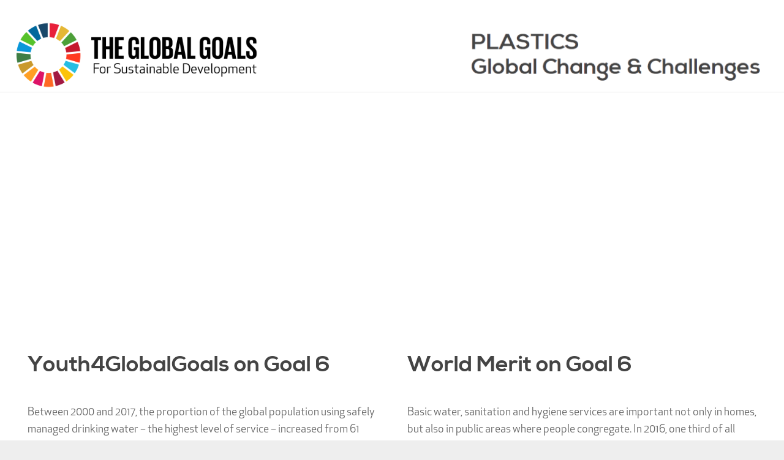

--- FILE ---
content_type: text/html; charset=UTF-8
request_url: http://sdg-info.polysustain.com/the-global-goals/6-clean-water-and-sanitation/studentview/
body_size: 23215
content:
<!DOCTYPE HTML>
<html class="" lang="en-US">
<head>
	<meta charset="UTF-8">

		<title>StudentView</title>

	<link rel='dns-prefetch' href='//cdn.jsdelivr.net' />
<link rel='dns-prefetch' href='//fonts.googleapis.com' />
<link rel='dns-prefetch' href='//s.w.org' />
<link rel="alternate" type="application/rss+xml" title="Sustainable Development Goals &raquo; Feed" href="http://sdg-info.polysustain.com/feed/" />
<link rel="alternate" type="application/rss+xml" title="Sustainable Development Goals &raquo; Comments Feed" href="http://sdg-info.polysustain.com/comments/feed/" />
<meta name="viewport" content="width=device-width, initial-scale=1">
<meta name="SKYPE_TOOLBAR" content="SKYPE_TOOLBAR_PARSER_COMPATIBLE">
<meta name="og:title" content="StudentView">
<meta name="og:type" content="website">
<meta name="og:url" content="http://sdg-info.polysustain.com/the-global-goals/6-clean-water-and-sanitation/studentview/">
		<script type="text/javascript">
			window._wpemojiSettings = {"baseUrl":"https:\/\/s.w.org\/images\/core\/emoji\/2.2.1\/72x72\/","ext":".png","svgUrl":"https:\/\/s.w.org\/images\/core\/emoji\/2.2.1\/svg\/","svgExt":".svg","source":{"concatemoji":"http:\/\/sdg-info.polysustain.com\/wp-includes\/js\/wp-emoji-release.min.js?ver=4.7"}};
			!function(a,b,c){function d(a){var b,c,d,e,f=String.fromCharCode;if(!k||!k.fillText)return!1;switch(k.clearRect(0,0,j.width,j.height),k.textBaseline="top",k.font="600 32px Arial",a){case"flag":return k.fillText(f(55356,56826,55356,56819),0,0),!(j.toDataURL().length<3e3)&&(k.clearRect(0,0,j.width,j.height),k.fillText(f(55356,57331,65039,8205,55356,57096),0,0),b=j.toDataURL(),k.clearRect(0,0,j.width,j.height),k.fillText(f(55356,57331,55356,57096),0,0),c=j.toDataURL(),b!==c);case"emoji4":return k.fillText(f(55357,56425,55356,57341,8205,55357,56507),0,0),d=j.toDataURL(),k.clearRect(0,0,j.width,j.height),k.fillText(f(55357,56425,55356,57341,55357,56507),0,0),e=j.toDataURL(),d!==e}return!1}function e(a){var c=b.createElement("script");c.src=a,c.defer=c.type="text/javascript",b.getElementsByTagName("head")[0].appendChild(c)}var f,g,h,i,j=b.createElement("canvas"),k=j.getContext&&j.getContext("2d");for(i=Array("flag","emoji4"),c.supports={everything:!0,everythingExceptFlag:!0},h=0;h<i.length;h++)c.supports[i[h]]=d(i[h]),c.supports.everything=c.supports.everything&&c.supports[i[h]],"flag"!==i[h]&&(c.supports.everythingExceptFlag=c.supports.everythingExceptFlag&&c.supports[i[h]]);c.supports.everythingExceptFlag=c.supports.everythingExceptFlag&&!c.supports.flag,c.DOMReady=!1,c.readyCallback=function(){c.DOMReady=!0},c.supports.everything||(g=function(){c.readyCallback()},b.addEventListener?(b.addEventListener("DOMContentLoaded",g,!1),a.addEventListener("load",g,!1)):(a.attachEvent("onload",g),b.attachEvent("onreadystatechange",function(){"complete"===b.readyState&&c.readyCallback()})),f=c.source||{},f.concatemoji?e(f.concatemoji):f.wpemoji&&f.twemoji&&(e(f.twemoji),e(f.wpemoji)))}(window,document,window._wpemojiSettings);
		</script>
		<style type="text/css">
img.wp-smiley,
img.emoji {
	display: inline !important;
	border: none !important;
	box-shadow: none !important;
	height: 1em !important;
	width: 1em !important;
	margin: 0 .07em !important;
	vertical-align: -0.1em !important;
	background: none !important;
	padding: 0 !important;
}
</style>
<link rel='stylesheet' id='rs-plugin-settings-css'  href='http://sdg-info.polysustain.com/wp-content/plugins/revslider/public/assets/css/settings.css?ver=5.3.0.2' type='text/css' media='all' />
<style id='rs-plugin-settings-inline-css' type='text/css'>
#rs-demo-id {}
</style>
<link rel='stylesheet' id='material-icons-css'  href='https://fonts.googleapis.com/icon?family=Material+Icons&#038;ver=4.7' type='text/css' media='all' />
<link rel='stylesheet' id='us-base-css'  href='//sdg-info.polysustain.com/wp-content/themes/Impreza/framework/css/us-base.min.css?ver=3.8.2' type='text/css' media='all' />
<link rel='stylesheet' id='us-style-css'  href='//sdg-info.polysustain.com/wp-content/themes/Impreza/css/style.min.css?ver=3.8.2' type='text/css' media='all' />
<link rel='stylesheet' id='us-responsive-css'  href='//sdg-info.polysustain.com/wp-content/themes/Impreza/css/responsive.min.css?ver=3.8.2' type='text/css' media='all' />
<link rel='stylesheet' id='theme-style-css'  href='//sdg-info.polysustain.com/wp-content/themes/Impreza-child/style.css?ver=3.8.2' type='text/css' media='all' />
<link rel='stylesheet' id='us-theme-options-css'  href='//sdg-info.polysustain.com/wp-content/uploads/us-assets/Impreza-sdg-info.polysustain.com-theme-options.css?ver=3.8.2' type='text/css' media='all' />
<link rel='stylesheet' id='bsf-Defaults-css'  href='http://sdg-info.polysustain.com/wp-content/uploads/smile_fonts/Defaults/Defaults.css?ver=4.7' type='text/css' media='all' />
<link rel='stylesheet' id='bsf-icomoon-css'  href='http://sdg-info.polysustain.com/wp-content/uploads/smile_fonts/icomoon/icomoon.css?ver=4.7' type='text/css' media='all' />
<script type='text/javascript' src='http://sdg-info.polysustain.com/wp-includes/js/jquery/jquery.js?ver=1.12.4'></script>
<script type='text/javascript' src='http://sdg-info.polysustain.com/wp-includes/js/jquery/jquery-migrate.min.js?ver=1.4.1'></script>
<script type='text/javascript' src='http://sdg-info.polysustain.com/wp-content/plugins/revslider/public/assets/js/jquery.themepunch.tools.min.js?ver=5.3.0.2'></script>
<script type='text/javascript' src='http://sdg-info.polysustain.com/wp-content/plugins/revslider/public/assets/js/jquery.themepunch.revolution.min.js?ver=5.3.0.2'></script>
<link rel='https://api.w.org/' href='http://sdg-info.polysustain.com/wp-json/' />
<link rel="EditURI" type="application/rsd+xml" title="RSD" href="http://sdg-info.polysustain.com/xmlrpc.php?rsd" />
<link rel="wlwmanifest" type="application/wlwmanifest+xml" href="http://sdg-info.polysustain.com/wp-includes/wlwmanifest.xml" /> 
<meta name="generator" content="WordPress 4.7" />
<link rel="canonical" href="http://sdg-info.polysustain.com/the-global-goals/6-clean-water-and-sanitation/studentview/" />
<link rel='shortlink' href='http://sdg-info.polysustain.com/?p=5093' />
<link rel="alternate" type="application/json+oembed" href="http://sdg-info.polysustain.com/wp-json/oembed/1.0/embed?url=http%3A%2F%2Fsdg-info.polysustain.com%2Fthe-global-goals%2F6-clean-water-and-sanitation%2Fstudentview%2F" />
<link rel="alternate" type="text/xml+oembed" href="http://sdg-info.polysustain.com/wp-json/oembed/1.0/embed?url=http%3A%2F%2Fsdg-info.polysustain.com%2Fthe-global-goals%2F6-clean-water-and-sanitation%2Fstudentview%2F&#038;format=xml" />
		<style type="text/css">.recentcomments a{display:inline !important;padding:0 !important;margin:0 !important;}</style>
		<meta name="generator" content="Powered by Visual Composer - drag and drop page builder for WordPress."/>
<!--[if lte IE 9]><link rel="stylesheet" type="text/css" href="http://sdg-info.polysustain.com/wp-content/plugins/js_composer/assets/css/vc_lte_ie9.min.css" media="screen"><![endif]--><meta name="generator" content="Powered by Slider Revolution 5.3.0.2 - responsive, Mobile-Friendly Slider Plugin for WordPress with comfortable drag and drop interface." />
<link rel="icon" href="http://sdg-info.polysustain.com/wp-content/uploads/2016/12/cropped-SDG-Logo-circle-32x32.png" sizes="32x32" />
<link rel="icon" href="http://sdg-info.polysustain.com/wp-content/uploads/2016/12/cropped-SDG-Logo-circle-192x192.png" sizes="192x192" />
<link rel="apple-touch-icon-precomposed" href="http://sdg-info.polysustain.com/wp-content/uploads/2016/12/cropped-SDG-Logo-circle-180x180.png" />
<meta name="msapplication-TileImage" content="http://sdg-info.polysustain.com/wp-content/uploads/2016/12/cropped-SDG-Logo-circle-270x270.png" />
<style type="text/css" data-type="vc_custom-css">.yt-wrapper {
    width: 100%;
    padding-bottom: 56.25%;
    position: relative;
}
.yt-wrapper > iframe {
    position: absolute;
    top: 0; bottom: 0; left: 0; right: 0;
}</style><noscript><style type="text/css"> .wpb_animate_when_almost_visible { opacity: 1; }</style></noscript>
	</head>
<body class="page-template-default page page-id-5093 page-child parent-pageid-5032 l-body Impreza_3.8.2 Header_Builder header_hor header_inpos_top links_underline state_default wpb-js-composer js-comp-ver-5.0.1 vc_responsive topic6" itemscope="itemscope" itemtype="https://schema.org/WebPage">

<div class="l-canvas sidebar_none type_wide titlebar_none">

	
		
		<header class="l-header pos_fixed bg_solid shadow_thin" itemscope="itemscope" itemtype="https://schema.org/WPHeader"><div class="l-subheader at_top width_full"><div class="l-subheader-h"><div class="l-subheader-cell at_left"></div><div class="l-subheader-cell at_center"></div><div class="l-subheader-cell at_right"></div></div></div><div class="l-subheader at_middle width_full"><div class="l-subheader-h"><div class="l-subheader-cell at_left"><div class="w-img ush_image_1"><a class="w-img-h" href="http://sdg-info.polysustain.com/"><img class="for_default" src="http://sdg-info.polysustain.com/wp-content/uploads/2016/09/Logo_top.png" width="990" height="270" alt="logo_top" /></a></div></div><div class="l-subheader-cell at_center"></div><div class="l-subheader-cell at_right"><div class="w-img ush_image_2"><a class="w-img-h" href="http://sdg-info.polysustain.com/"><img class="for_default" src="http://sdg-info.polysustain.com/wp-content/uploads/2016/12/PLASTICS_GLOBAL_CHANGE_AND_CHALLENGES_t.png" width="494" height="99" alt="PLASTICS_GLOBAL_CHANGE_AND_CHALLENGES_t" /></a></div></div></div></div><div class="l-subheader at_bottom width_full"><div class="l-subheader-h"><div class="l-subheader-cell at_left"></div><div class="l-subheader-cell at_center"></div><div class="l-subheader-cell at_right"></div></div></div><div class="l-subheader for_hidden hidden"></div></header>
		
	<div class="l-main">
	<div class="l-main-h i-cf">

		<main class="l-content" itemprop="mainContentOfPage">

			
			<section class="l-section wpb_row height_medium"><div class="l-section-h i-cf"><div class="g-cols offset_small"><div class="vc_col-sm-6 wpb_column vc_column_container animate_afl"><div class="vc_column-inner">
	<div class="wpb_raw_code wpb_content_element wpb_raw_html">
		<div class="wpb_wrapper">
			<div class="yt-wrapper"><div id="ytplayer1"></div></div>
		</div>
	</div>
<div class="vc_empty_space"  style="height: 32px" ><span class="vc_empty_space_inner"></span></div>
<div class="wpb_text_column "><div class="wpb_wrapper">
<h1>Youth4GlobalGoals on Goal 6</h1>
</div> </div> <div class="vc_empty_space"  style="height: 16px" ><span class="vc_empty_space_inner"></span></div>
<div class="wpb_text_column "><div class="wpb_wrapper"><p>Between 2000 and 2017, the proportion of the global population using safely managed drinking water &#8211; the highest level of service &#8211; increased from 61 per cent to 71 per cent. The fastest progress was seen in Central and Southern Asia and in Latin America and the Caribbean. Overall, 90 per cent of the world’s population had at least basic drinking water services. Despite those gains, 785 million people still lacked even basic drinking water services in 2017.</p></div> </div> </div></div><div class="vc_col-sm-6 wpb_column vc_column_container animate_afr d1"><div class="vc_column-inner">
	<div class="wpb_raw_code wpb_content_element wpb_raw_html">
		<div class="wpb_wrapper">
			<div class="yt-wrapper"><div id="ytplayer2"></div></div>
		</div>
	</div>
<div class="vc_empty_space"  style="height: 32px" ><span class="vc_empty_space_inner"></span></div>
<div class="wpb_text_column "><div class="wpb_wrapper">
<h1>World Merit on Goal 6</h1>
</div> </div> <div class="vc_empty_space"  style="height: 16px" ><span class="vc_empty_space_inner"></span></div>
<div class="wpb_text_column "><div class="wpb_wrapper"><p>Basic water, sanitation and hygiene services are important not only in homes, but also in public areas where people congregate. In 2016, one third of all primary schools lacked basic drinking water, sanitation and hygiene services. That adversely affected the education and health of millions of schoolchildren, particularly girls coping with menstruation. One out of four health-care facilities worldwide also lacked basic drinking water services, affecting over 2 billion people and increasing the infection risk of people seeking medical care.</p></div> </div> </div></div></div></div></section><section class="l-section wpb_row height_auto"><div class="l-section-h i-cf"><div class="g-cols offset_small"><div class="vc_col-sm-12 wpb_column vc_column_container"><div class="vc_column-inner">
	<div class="wpb_raw_code wpb_raw_js">
		<div class="wpb_wrapper">
			<script type="text/javascript">
    // Load the IFrame Player API code asynchronously.
    var tag = document.createElement('script');
    tag.src = "https://www.youtube.com/player_api";
    var firstScriptTag = document.getElementsByTagName('script')[0];
    firstScriptTag.parentNode.insertBefore(tag, firstScriptTag);

    // Create player objects and replace player divs.
    var player1, player2, player3;
    function onYouTubePlayerAPIReady() {
        player1 = new YT.Player('ytplayer1', {
            enablejsapi: 1,
            videoId: '5OSmOqRNJic',
            width: '100%',
            height: '100%',
            events: {
                onStateChange: onPlayerStateChange
            }
        });
        player2 = new YT.Player('ytplayer2', {
            enablejsapi: 1,
            videoId: 'hYfZw-bpfJw',
            width: "100%",
            height: "100%",
            events: {
                onStateChange: onPlayerStateChange
            }
        });
    }
    
    // Pause other videos on play
    function onPlayerStateChange(event) {
        playerState = event.data;
        if (playerState == YT.PlayerState.PLAYING) {
            if (event.target != player1) player1.pauseVideo();
            if (event.target != player2) player2.pauseVideo();
        }
    }
</script>
		</div>
	</div>
</div></div></div></div></section>

			
		</main>

		
	</div>
</div>

</div>



<footer class="l-footer layout_compact" itemscope="itemscope" itemtype="https://schema.org/WPFooter">

	<div class="l-subfooter at_top">
		<div class="l-subfooter-h i-cf">

			
			<div class="g-cols offset_medium">
							<div class="vc_col-sm-12">
					<div id="text-2" class="widget widget_text">			<div class="textwidget"><div class="w-btn-wrapper align_left"><a class="w-btn style_outlined color_black icon_atleft" href="/"><i class="fa fa-th"></i><span class="w-btn-label">Re<strong>start</strong></span></a></div></div>
		</div><div id="bcn_widget-2" class="widget widget_breadcrumb_navxt"><div class="breadcrumbs" xmlns:v="http://rdf.data-vocabulary.org/#"><!-- Breadcrumb NavXT 5.1.1 -->
<span property="itemListElement" typeof="ListItem"><a property="item" typeof="WebPage" title="Go to 6 Clean Water and Sanitation." href="http://sdg-info.polysustain.com/the-global-goals/6-clean-water-and-sanitation/" class="post post-page"><span property="name">6 Clean Water and Sanitation</span></a></span>&nbsp; &nbsp; &gt; &nbsp; &nbsp;<span property="itemListElement" typeof="ListItem"><a property="item" typeof="WebPage" title="Go to StudentView." href="http://sdg-info.polysustain.com/the-global-goals/6-clean-water-and-sanitation/studentview/" class="post post-page current-item"><span property="name">StudentView</span></a></span></div></div><div id="text-3" class="widget widget_text">			<div class="textwidget"><a class="editor-logo" href="/"><img width="283" height="52" src="http://sdg-info.polysustain.com/wp-content/uploads/2016/09/JKU_EN_RGB_Schwarz_IPMT.png" style="width: 283px; height: 52px; position: relative; top: 6px;"></a></div>
		</div>				</div>
							</div>

			
		</div>
	</div>

	<div class="l-subfooter at_bottom">
		<div class="l-subfooter-h i-cf">

			
			
			<div class="w-copyright"><script type="text/javascript">jQuery(document).ready(function(){var a=jQuery('<a href="http://sdg-info.polysustain.com/the-global-goals/sources-acknowledgements/">Sources & Acknowledgements</a>').addClass("sources-link").css({top:"-13px",position:"relative","padding-right":"40px"});jQuery(".l-subfooter .editor-logo").before(a)});</script></div>

			
		</div>
	</div>

</footer>



<a class="w-header-show" href="javascript:void(0);"></a>
<a class="w-toplink" href="#" title="Back to top"></a>
<script type="text/javascript">
	if (window.$us === undefined) window.$us = {};
	$us.canvasOptions = ($us.canvasOptions || {});
	$us.canvasOptions.disableEffectsWidth = 1024;
	$us.canvasOptions.responsive = true;

	$us.langOptions = ($us.langOptions || {});
	$us.langOptions.magnificPopup = ($us.langOptions.magnificPopup || {});
	$us.langOptions.magnificPopup.tPrev = 'Previous (Left arrow key)'; // Alt text on left arrow
	$us.langOptions.magnificPopup.tNext = 'Next (Right arrow key)'; // Alt text on right arrow
	$us.langOptions.magnificPopup.tCounter = '%curr% of %total%'; // Markup for "1 of 7" counter

	$us.navOptions = ($us.navOptions || {});
	$us.navOptions.mobileWidth = 1111;
	$us.navOptions.togglable = true;
	$us.ajaxLoadJs = true;
	$us.templateDirectoryUri = '//sdg-info.polysustain.com/wp-content/themes/Impreza';
</script>
<script type="text/javascript">$us.headerSettings = {"default":{"options":{"orientation":"hor","sticky":true,"scroll_breakpoint":"100","transparent":"0","width":"300","elm_align":"center","shadow":"thin","top_show":1,"top_height":"30","top_sticky_height":"0","top_fullwidth":"1","middle_height":"120","middle_sticky_height":"60","middle_fullwidth":"1","bg_img":"","bg_img_wrapper_start":"","bg_img_size":"cover","bg_img_repeat":"repeat","bg_img_attachment":"scroll","bg_img_position":"top center","bgimage_wrapper_end":"","bottom_show":0,"bottom_height":"30","bottom_sticky_height":"40","bottom_fullwidth":"1"},"layout":{"top_left":[],"top_center":[],"top_right":[],"middle_left":["image:1"],"middle_center":[],"middle_right":["menu:1","cart:1","image:2"],"bottom_left":[],"bottom_center":[],"bottom_right":[],"hidden":["text:1","text:2","text:3","text:4","search:1","socials:1","dropdown:1"]}},"tablets":{"options":{"orientation":"hor","sticky":true,"scroll_breakpoint":100,"transparent":0,"width":300,"elm_align":"center","shadow":"thin","top_show":1,"top_height":36,"top_sticky_height":0,"top_fullwidth":0,"middle_height":80,"middle_sticky_height":60,"middle_fullwidth":0,"bg_img":"","bg_img_wrapper_start":"","bg_img_size":"cover","bg_img_repeat":"repeat","bg_img_attachment":"scroll","bg_img_position":"top center","bgimage_wrapper_end":"","bottom_show":0,"bottom_height":50,"bottom_sticky_height":50,"bottom_fullwidth":0},"layout":{"top_left":[],"top_center":[],"top_right":[],"middle_left":["image:1"],"middle_center":[],"middle_right":["menu:1","cart:1","image:2"],"bottom_left":[],"bottom_center":[],"bottom_right":[],"hidden":["dropdown:1","text:1","text:2","text:3","text:4","search:1","socials:1"]}},"mobiles":{"options":{"orientation":"hor","sticky":true,"scroll_breakpoint":50,"transparent":0,"width":300,"elm_align":"center","shadow":"thin","top_show":0,"top_height":36,"top_sticky_height":0,"top_fullwidth":0,"middle_height":50,"middle_sticky_height":50,"middle_fullwidth":0,"bg_img":"","bg_img_wrapper_start":"","bg_img_size":"cover","bg_img_repeat":"repeat","bg_img_attachment":"scroll","bg_img_position":"top center","bgimage_wrapper_end":"","bottom_show":0,"bottom_height":50,"bottom_sticky_height":50,"bottom_fullwidth":0},"layout":{"top_left":[],"top_center":[],"top_right":[],"middle_left":["image:1"],"middle_center":[],"middle_right":["menu:1","cart:1","image:2"],"bottom_left":[],"bottom_center":[],"bottom_right":[],"hidden":["text:1","text:2","text:3","text:4","search:1","socials:1","dropdown:1"]}}};</script>
<script type='text/javascript' src='//sdg-info.polysustain.com/wp-content/themes/Impreza/framework/js/us.core.min.js?ver=3.8.2'></script>
<script type='text/javascript'>
/* <![CDATA[ */
var SlimStatParams = {"ajaxurl":"http:\/\/sdg-info.polysustain.com\/wp-admin\/admin-ajax.php","extensions_to_track":"pdf,doc,xls,zip","outbound_classes_rel_href_to_not_track":"noslimstat,ab-item","ci":"YTozOntzOjEyOiJjb250ZW50X3R5cGUiO3M6NDoicGFnZSI7czoxMDoiY29udGVudF9pZCI7aTo1MDkzO3M6NjoiYXV0aG9yIjtzOjExOiJqZWljaGJlcmdlciI7fQ==.adb3e5ae690ff94161346ec6405460b6"};
/* ]]> */
</script>
<script type='text/javascript' src='http://cdn.jsdelivr.net/wp/wp-slimstat/tags/4.6.3/wp-slimstat.min.js'></script>
<script type='text/javascript' src='http://sdg-info.polysustain.com/wp-includes/js/wp-embed.min.js?ver=4.7'></script>
<script type="text/javascript">
/* Impreza elements customizations */

(function ($) {
	"use strict";

	$.fn.wSearch = function(){
		return this.each(function(){
			var $this = $(this),
				$input = $this.find('input[name="s"]'),
				focusTimer = null;

			var show = function(){
				$this.addClass('active');
				focusTimer = setTimeout(function(){
					$input.focus();
				}, 300);
			};

			var hide = function(){
				clearTimeout(focusTimer);
				$this.removeClass('active');
				$input.blur();
			};

			$this.find('.w-search-open').click(show);
			$this.find('.w-search-close').click(hide);
			$input.keyup(function(e) {
				if (e.keyCode == 27) hide();
			});

		});
	};

	$(function(){
		jQuery('.w-search').wSearch();
	});
})(jQuery);

jQuery('.w-tabs').wTabs();

jQuery(function($){
	$('.w-blog').wBlog();
});

jQuery(function($){
	$('.w-portfolio').wPortfolio();
});
</script><script type="text/javascript">



var minutesToRestart = 7; // idle time in minutes


var countIdle;
var goHome;
var restartCounter;
var currentTimer;
var currentIdleTime = 0;
jQuery(document).ready(function() {

    // idle time counter
    countIdle = function() {
        currentIdleTime++;
        if (currentIdleTime >= minutesToRestart) {
            goHome();
        } else {
            currentTimer = setTimeout('countIdle()', 60000); // count next minute
        }
    }
    
    goHome = function() {
        window.location.href =
            jQuery(location).attr('protocol') + '//' +
            jQuery(location).attr('hostname') + '/';
    }
    
    restartCounter = function() {
        currentIdleTime = 0;
        window.clearTimeout(currentTimer);
        currentTimer = setTimeout('countIdle()', 60000); // count first minute
    }

    // enable videos to play/pause on click
    jQuery('.mejs-mediaelement').click(function(){
        if (jQuery('.mejs-overlay-play').css('display') == 'none') {
            jQuery('video').each(function() {
                this.player.pause();
            });
        }
    });
    
    // init
    (function() {
        // start counter only if current page is not the home page
        var path = jQuery(location).attr('pathname');
        if (path != '/') {
            // register mouse activity
            jQuery(document).mousemove(restartCounter);
            // and start counting
            restartCounter();
        }
    })();

});
</script></body>
</html>


--- FILE ---
content_type: text/html; charset=UTF-8
request_url: http://sdg-info.polysustain.com/wp-admin/admin-ajax.php
body_size: 37
content:
-310.587cafd46053809bdca9d014ef4576e9

--- FILE ---
content_type: text/css
request_url: http://sdg-info.polysustain.com/wp-content/uploads/us-assets/Impreza-sdg-info.polysustain.com-theme-options.css?ver=3.8.2
body_size: 58190
content:
html {font-size:18px;line-height:28px;font-weight:400;}.w-text.font_main_menu,.w-nav .menu-item-language,.w-nav-item {font-weight:400;}h1, h2, h3, h4, h5, h6,.w-text.font_heading,.w-blog-post.format-quote blockquote,.w-counter-number,.w-pricing-item-price,.w-tabs-item-title,.ult_price_figure,.ult_countdown-amount,.ultb3-box .ultb3-title,.stats-block .stats-desc .stats-number {font-weight:400;}h1 {font-size:36px;letter-spacing:0px;text-transform:;}h2 {font-size:27px;letter-spacing:0px;text-transform:;}h3 {font-size:22px;letter-spacing:0px;text-transform:;}h4,.widgettitle,.comment-reply-title,.woocommerce #reviews h2,.woocommerce .related > h2,.woocommerce .upsells > h2,.woocommerce .cross-sells > h2 {font-size:18px;letter-spacing:0px;text-transform:;}h5,.w-blog:not(.cols_1) .w-blog-list .w-blog-post-title {font-size:17px;letter-spacing:0px;text-transform:;}h6 {font-size:16px;letter-spacing:0px;text-transform:;}@media (max-width:767px) {html {font-size:16px;line-height:26px;}h1 {font-size:22px;}h2 {font-size:20px;}h3 {font-size:18px;}h4,.widgettitle,.comment-reply-title,.woocommerce #reviews h2,.woocommerce .related > h2,.woocommerce .upsells > h2,.woocommerce .cross-sells > h2 {font-size:17px;}h5 {font-size:16px;}h6 {font-size:16px;}}body,.header_hor .l-header.pos_fixed {min-width:1240px;}.l-canvas.type_boxed,.l-canvas.type_boxed .l-subheader,.l-canvas.type_boxed ~ .l-footer .l-subfooter {max-width:1240px;}.header_hor .l-subheader-h,.l-titlebar-h,.l-main-h,.l-section-h,.l-subfooter-h,.w-tabs-section-content-h,.w-blog-post-body {max-width:1582px;}.l-sidebar {width:25%;}.l-content {width:75%;}@media (max-width:768px) {.g-cols > div:not([class*="-xs-"]) {float:none;width:100%;margin:0 0 25px;}.g-cols.offset_none > div,.g-cols > div:last-child,.g-cols > div.vc_col-has-fill {margin-bottom:0;}} .w-btn,.button,.l-body .cl-btn,.l-body .ubtn,.l-body .ultb3-btn,.l-body .btn-modal,.l-body .flip-box-wrap .flip_link a,.l-body .ult_pricing_table_wrap .ult_price_link .ult_price_action_button,.tribe-events-button,button,input[type="submit"] {font-weight:bold;text-transform:uppercase;font-size:15px;line-height:2.8;padding:0 1.8em;border-radius:0.3em;letter-spacing:0px;}.w-btn.icon_atleft i {left:1.8em;}.w-btn.icon_atright i {right:1.8em;}@media (min-width:901px) {.header_hor .l-subheader.at_top {line-height:30px;height:30px;}.header_hor .l-header.sticky .l-subheader.at_top {line-height:0px;height:0px;overflow:hidden;}.header_hor .l-subheader.at_middle {line-height:120px;height:120px;}.header_hor .l-header.sticky .l-subheader.at_middle {line-height:60px;height:60px;}.l-subheader.at_bottom { display:none; }.header_hor .l-subheader.at_bottom {line-height:30px;height:30px;}.header_hor .l-header.sticky .l-subheader.at_bottom {line-height:40px;height:40px;}.header_hor .l-header.pos_fixed ~ .l-titlebar,.header_hor .titlebar_none.sidebar_left .l-header.pos_fixed ~ .l-main,.header_hor .titlebar_none.sidebar_right .l-header.pos_fixed ~ .l-main,.header_hor .titlebar_none.sidebar_none .l-header.pos_fixed ~ .l-main .l-section:first-child,.header_hor.header_inpos_below .l-header.pos_fixed ~ .l-main .l-section:nth-child(2),.header_hor .l-header.pos_static.bg_transparent ~ .l-titlebar,.header_hor .titlebar_none.sidebar_left .l-header.pos_static.bg_transparent ~ .l-main,.header_hor .titlebar_none.sidebar_right .l-header.pos_static.bg_transparent ~ .l-main,.header_hor .titlebar_none.sidebar_none .l-header.pos_static.bg_transparent ~ .l-main .l-section:first-child {padding-top:150px;}.header_hor .l-header.pos_static.bg_solid + .l-main .l-section.preview_trendy .w-blog-post-preview {top:-150px;}.header_hor.header_inpos_bottom .l-header.pos_fixed ~ .l-main .l-section:first-child {padding-bottom:150px;}.header_hor .l-header.bg_transparent ~ .l-main .l-section.valign_center:first-child > .l-section-h {top:-75px;}.header_hor.header_inpos_bottom .l-header.pos_fixed.bg_transparent ~ .l-main .l-section.valign_center:first-child > .l-section-h {top:75px;}.header_hor .l-header.pos_fixed ~ .l-main .l-section.height_full:not(:first-child) {min-height:calc(100vh - 60px);}.admin-bar.header_hor .l-header.pos_fixed ~ .l-main .l-section.height_full:not(:first-child) {min-height:calc(100vh - 60px - 32px);}.header_ver {padding-left:300px;position:relative;}.rtl.header_ver {padding-left:0;padding-right:300px;}.header_ver .l-header,.header_ver .l-header .w-cart-notification {width:300px;}.header_ver .l-navigation-item.to_next {left:100px;}.no-touch .header_ver .l-navigation-item.to_next:hover {left:300px;}.rtl.header_ver .l-navigation-item.to_next {right:100px;}.no-touch .rtl.header_ver .l-navigation-item.to_next:hover {right:300px;}.header_ver .w-nav.type_desktop [class*="columns"] .w-nav-list.level_2 {width:calc(100vw - 300px);max-width:980px;}}@media (min-width:601px) and (max-width:900px) {.header_hor .l-subheader.at_top {line-height:36px;height:36px;}.header_hor .l-header.sticky .l-subheader.at_top {line-height:0px;height:0px;overflow:hidden;}.header_hor .l-subheader.at_middle {line-height:80px;height:80px;}.header_hor .l-header.sticky .l-subheader.at_middle {line-height:60px;height:60px;}.l-subheader.at_bottom { display:none; }.header_hor .l-subheader.at_bottom {line-height:50px;height:50px;}.header_hor .l-header.sticky .l-subheader.at_bottom {line-height:50px;height:50px;}.header_hor .l-header.pos_fixed ~ .l-titlebar,.header_hor .titlebar_none.sidebar_left .l-header.pos_fixed ~ .l-main,.header_hor .titlebar_none.sidebar_right .l-header.pos_fixed ~ .l-main,.header_hor .titlebar_none.sidebar_none .l-header.pos_fixed ~ .l-main .l-section:first-child,.header_hor .l-header.pos_static.bg_transparent ~ .l-titlebar,.header_hor .titlebar_none.sidebar_left .l-header.pos_static.bg_transparent ~ .l-main,.header_hor .titlebar_none.sidebar_right .l-header.pos_static.bg_transparent ~ .l-main,.header_hor .titlebar_none.sidebar_none .l-header.pos_static.bg_transparent ~ .l-main .l-section:first-child {padding-top:116px;}.header_hor .l-header.pos_static.bg_solid + .l-main .l-section.preview_trendy .w-blog-post-preview {top:-116px;}.header_ver .l-header {width:300px;}}@media (max-width:600px) {.l-subheader.at_top { display:none; }.header_hor .l-subheader.at_top {line-height:36px;height:36px;}.header_hor .l-header.sticky .l-subheader.at_top {line-height:0px;height:0px;overflow:hidden;}.header_hor .l-subheader.at_middle {line-height:50px;height:50px;}.header_hor .l-header.sticky .l-subheader.at_middle {line-height:50px;height:50px;}.l-subheader.at_bottom { display:none; }.header_hor .l-subheader.at_bottom {line-height:50px;height:50px;}.header_hor .l-header.sticky .l-subheader.at_bottom {line-height:50px;height:50px;}.header_hor .l-header.pos_fixed ~ .l-titlebar,.header_hor .titlebar_none.sidebar_left .l-header.pos_fixed ~ .l-main,.header_hor .titlebar_none.sidebar_right .l-header.pos_fixed ~ .l-main,.header_hor .titlebar_none.sidebar_none .l-header.pos_fixed ~ .l-main .l-section:first-child,.header_hor .l-header.pos_static.bg_transparent ~ .l-titlebar,.header_hor .titlebar_none.sidebar_left .l-header.pos_static.bg_transparent ~ .l-main,.header_hor .titlebar_none.sidebar_right .l-header.pos_static.bg_transparent ~ .l-main,.header_hor .titlebar_none.sidebar_none .l-header.pos_static.bg_transparent ~ .l-main .l-section:first-child {padding-top:50px;}.header_hor .l-header.pos_static.bg_solid + .l-main .l-section.preview_trendy .w-blog-post-preview {top:-50px;}}@media (min-width:901px) {.ush_image_1 { height:108px; }.l-header.sticky .ush_image_1 { height:90px; }}@media (min-width:601px) and (max-width:900px) {.ush_image_1 { height:30px; }.l-header.sticky .ush_image_1 { height:30px; }}@media (max-width:600px) {.ush_image_1 { height:20px; }.l-header.sticky .ush_image_1 { height:20px; }}@media (min-width:901px) {.ush_image_2 { height:100px; }.l-header.sticky .ush_image_2 { height:75px; }}@media (min-width:601px) and (max-width:900px) {.ush_image_2 { height:30px; }.l-header.sticky .ush_image_2 { height:30px; }}@media (max-width:600px) {.ush_image_2 { height:20px; }.l-header.sticky .ush_image_2 { height:20px; }}.ush_text_1 .w-text-value { color:; }@media (min-width:901px) {.ush_text_1 { font-size:27px; }}@media (min-width:601px) and (max-width:900px) {.ush_text_1 { font-size:24px; }}@media (max-width:600px) {.ush_text_1 { font-size:20px; }}.ush_text_1 { white-space:nowrap; }.ush_text_2 .w-text-value { color:; }@media (min-width:901px) {.ush_text_2 { font-size:13px; }}@media (min-width:601px) and (max-width:900px) {.ush_text_2 { font-size:13px; }}@media (max-width:600px) {.ush_text_2 { font-size:13px; }}.ush_text_2 { white-space:nowrap; }.ush_text_3 .w-text-value { color:; }@media (min-width:901px) {.ush_text_3 { font-size:13px; }}@media (min-width:601px) and (max-width:900px) {.ush_text_3 { font-size:13px; }}@media (max-width:600px) {.ush_text_3 { font-size:13px; }}.ush_text_3 { white-space:nowrap; }.ush_text_4 .w-text-value { color:; }@media (min-width:901px) {.ush_text_4 { font-size:13px; }}@media (min-width:601px) and (max-width:900px) {.ush_text_4 { font-size:13px; }}@media (max-width:600px) {.ush_text_4 { font-size:13px; }}.ush_text_4 { white-space:nowrap; }.header_hor .ush_menu_1.type_desktop .w-nav-list.level_1 > .menu-item > a {padding:0 20px;}.header_ver .ush_menu_1.type_desktop {line-height:40px;}.ush_menu_1.type_desktop .btn.w-nav-item.level_1 > .w-nav-anchor {margin:10px;}.ush_menu_1.type_desktop .w-nav-list.level_1 > .menu-item > a,.ush_menu_1.type_desktop [class*="columns"] .menu-item-has-children .w-nav-anchor.level_2 {font-size:16px;}.ush_menu_1.type_desktop .submenu-languages .menu-item-language > a,.ush_menu_1.type_desktop .w-nav-anchor:not(.level_1) {font-size:15px;}.ush_menu_1.type_mobile .w-nav-anchor.level_1 {font-size:16px;}.ush_menu_1.type_mobile .menu-item-language > a,.ush_menu_1.type_mobile .w-nav-anchor:not(.level_1) {font-size:15px;}@media (min-width:901px) {.ush_search_1.layout_simple {max-width:240px;}.ush_search_1.layout_modern.active {width:240px;}}@media (min-width:601px) and (max-width:900px) {.ush_search_1.layout_simple {max-width:200px;}.ush_search_1.layout_modern.active {width:200px;}}@media (min-width:901px) {.ush_socials_1 {font-size:18px;}}@media (min-width:601px) and (max-width:900px) {.ush_socials_1 {font-size:18px;}}@media (max-width:600px) {.ush_socials_1 {font-size:18px;}}.ush_socials_1 .custom .w-socials-item-link-hover {background-color:#1abc9c;}.ush_socials_1.color_brand .custom .w-socials-item-link {color:#1abc9c;}@media (min-width:901px) {.ush_dropdown_1 .w-dropdown-h {font-size:13px;}}@media (min-width:601px) and (max-width:900px) {.ush_dropdown_1 .w-dropdown-h {font-size:13px;}}@media (max-width:600px) {.ush_dropdown_1 .w-dropdown-h {font-size:13px;}}@media (min-width:901px) {.ush_cart_1 .w-cart-link {font-size:20px;}}@media (min-width:601px) and (max-width:900px) {.ush_cart_1 .w-cart-link {font-size:20px;}}@media (max-width:600px) {.ush_cart_1 .w-cart-link {font-size:20px;}}html {background-color:#eeeeee;}.l-subheader.at_top,.l-subheader.at_top .w-dropdown-list,.header_hor .l-subheader.at_top .type_mobile .w-nav-list.level_1 {background-color:#ffffff;}.l-subheader.at_top,.l-subheader.at_top .w-dropdown.active,.header_hor .l-subheader.at_top .type_mobile .w-nav-list.level_1 {color:#999999;}.no-touch .l-subheader.at_top a:hover,.no-touch .l-subheader.at_top .w-cart-quantity,.no-touch .l-header.bg_transparent .l-subheader.at_top .w-dropdown.active a:hover {color:#d13a7a;}.header_ver .l-header,.header_hor .l-subheader.at_middle,.l-subheader.at_middle .w-dropdown-list,.header_hor .l-subheader.at_middle .type_mobile .w-nav-list.level_1 {background-color:#ffffff;}.l-subheader.at_middle,.l-subheader.at_middle .w-dropdown.active,.header_hor .l-subheader.at_middle .type_mobile .w-nav-list.level_1 {color:#666666;}.no-touch .l-subheader.at_middle a:hover,.no-touch .l-subheader.at_middle .w-cart-quantity,.no-touch .l-header.bg_transparent .l-subheader.at_middle .w-dropdown.active a:hover {color:#d13a7a;}.l-subheader.at_bottom,.l-subheader.at_bottom .w-dropdown-list,.header_hor .l-subheader.at_bottom .type_mobile .w-nav-list.level_1 {background-color:#ffffff;}.l-subheader.at_bottom,.l-subheader.at_bottom .w-dropdown.active,.header_hor .l-subheader.at_bottom .type_mobile .w-nav-list.level_1 {color:#999999;}.no-touch .l-subheader.at_bottom a:hover,.no-touch .l-subheader.at_bottom .w-cart-quantity,.no-touch .l-header.bg_transparent .l-subheader.at_bottom .w-dropdown.active a:hover {color:#d13a7a;}.l-header.bg_transparent:not(.sticky) .l-subheader {color:#ffffff;}.no-touch .l-header.bg_transparent:not(.sticky) a:not(.w-nav-anchor):hover,.no-touch .l-header.bg_transparent:not(.sticky) .type_desktop .menu-item-language > a:hover,.no-touch .l-header.bg_transparent:not(.sticky) .type_desktop .menu-item-language:hover > a,.no-touch .l-header.bg_transparent:not(.sticky) .type_desktop .w-nav-item.level_1:hover > .w-nav-anchor {color:#ffffff;}.l-header.bg_transparent:not(.sticky) .w-nav-title:after {background-color:#ffffff;}.w-search-form {background-color:#d13a7a;color:#ffffff;}.w-search.layout_fullscreen .w-search-form:before {background-color:#d13a7a;}.no-touch .w-nav.type_desktop .menu-item-language:hover > a,.no-touch .w-nav-item.level_1:hover > .w-nav-anchor {background-color:;color:#d13a7a;}.w-nav-title:after {background-color:#d13a7a;}.w-nav-item.level_1.current-menu-item > .w-nav-anchor,.w-nav-item.level_1.current-menu-parent > .w-nav-anchor,.w-nav-item.level_1.current-menu-ancestor > .w-nav-anchor {background-color:;color:#d13a7a;}.l-header.bg_transparent:not(.sticky) .type_desktop .w-nav-item.level_1.current-menu-item > .w-nav-anchor,.l-header.bg_transparent:not(.sticky) .type_desktop .w-nav-item.level_1.current-menu-ancestor > .w-nav-anchor {color:#ff6ba9;}.w-nav.type_desktop .submenu-languages,.w-nav-list:not(.level_1) {background-color:#ffffff;color:#666666;}.no-touch .w-nav.type_desktop .submenu-languages .menu-item-language:hover > a,.no-touch .w-nav-item:not(.level_1):hover > .w-nav-anchor {background-color:#d13a7a;color:#ffffff;}.w-nav-item:not(.level_1).current-menu-item > .w-nav-anchor,.w-nav-item:not(.level_1).current-menu-parent > .w-nav-anchor,.w-nav-item:not(.level_1).current-menu-ancestor > .w-nav-anchor {background-color:;color:#d13a7a;}.btn.w-menu-item,.btn.w-nav-item .w-nav-anchor.level_1 {background-color:#d13a7a !important;color:#ffffff !important;}.no-touch .btn.w-menu-item:hover,.no-touch .btn.w-nav-item .w-nav-anchor.level_1:before {background-color:#6254a8 !important;}.no-touch .btn.w-menu-item:hover,.no-touch .btn.w-nav-item .w-nav-anchor.level_1:hover {color:#ffffff !important;}.l-preloader,.l-canvas,.w-blog.layout_flat .w-blog-post-h,.w-blog.layout_cards .w-blog-post-h,.w-cart-dropdown,.g-filters.style_1 .g-filters-item.active,.no-touch .g-filters-item.active:hover,.w-portfolio-item-anchor,.w-tabs.layout_default .w-tabs-item.active,.w-tabs.layout_ver .w-tabs-item.active,.no-touch .w-tabs.layout_default .w-tabs-item.active:hover,.no-touch .w-tabs.layout_ver .w-tabs-item.active:hover,.w-tabs.layout_timeline .w-tabs-item,.w-tabs.layout_timeline .w-tabs-section-header-h,.no-touch #lang_sel ul ul a:hover,.no-touch #lang_sel_click ul ul a:hover,#lang_sel_footer,.us-woo-shop_modern .product-h,.us-woo-shop_modern .product-meta,.no-touch .us-woo-shop_trendy .product:hover .product-h,.woocommerce-tabs .tabs li.active,.no-touch .woocommerce-tabs .tabs li.active:hover,.woocommerce .stars span:after,.woocommerce .stars span a:after,.woocommerce .shipping-calculator-form,.woocommerce #payment .payment_box,#bbp-user-navigation li.current,.gform_wrapper .chosen-container-single .chosen-search input[type="text"],.gform_wrapper .chosen-container-multi .chosen-choices li.search-choice {background-color:#ffffff;}.woocommerce #payment .payment_methods li > input:checked + label,.woocommerce .blockUI.blockOverlay {background-color:#ffffff !important;}.w-tabs.layout_modern .w-tabs-item:after {border-bottom-color:#ffffff;}a.w-btn.color_contrast,.w-btn.color_contrast,.no-touch a.w-btn.color_contrast:hover,.no-touch .w-btn.color_contrast:hover,.no-touch a.w-btn.color_contrast.style_outlined:hover,.no-touch .w-btn.color_contrast.style_outlined:hover,.w-iconbox.style_circle.color_contrast .w-iconbox-icon,.tribe-events-calendar thead th {color:#ffffff;}input,textarea,select,.l-section.for_blogpost .w-blog-post-preview,.w-actionbox.color_light,.g-filters.style_1,.g-filters.style_2 .g-filters-item.active,.w-iconbox.style_circle.color_light .w-iconbox-icon,.g-loadmore-btn,.w-pricing-item-header,.w-progbar-bar,.w-progbar.style_3 .w-progbar-bar:before,.w-progbar.style_3 .w-progbar-bar-count,.w-socials.style_solid .w-socials-item-link,.w-tabs.layout_default .w-tabs-list,.w-tabs.layout_ver .w-tabs-list,.w-testimonial.style_4:before,.no-touch .l-main .widget_nav_menu a:hover,.l-content .wp-caption-text,#lang_sel a,#lang_sel_click a,.smile-icon-timeline-wrap .timeline-wrapper .timeline-block,.smile-icon-timeline-wrap .timeline-feature-item.feat-item,.us-woo-shop_trendy .products .product-category > a,.woocommerce .quantity .plus,.woocommerce .quantity .minus,.select2-container a.select2-choice,.select2-drop .select2-search input,.woocommerce-tabs .tabs,.woocommerce .cart_totals,.woocommerce-checkout #order_review,.woocommerce ul.order_details,#subscription-toggle,#favorite-toggle,#bbp-user-navigation,.tablepress .row-hover tr:hover td,.tribe-bar-views-list,.tribe-events-day-time-slot h5,.tribe-events-present,.tribe-events-single-section,.gform_wrapper .chosen-container-single .chosen-single,.gform_wrapper .chosen-container .chosen-drop,.gform_wrapper .chosen-container-multi .chosen-choices {background-color:#f2f2f2;}.timeline-wrapper .timeline-post-right .ult-timeline-arrow l,.timeline-wrapper .timeline-post-left .ult-timeline-arrow l,.timeline-feature-item.feat-item .ult-timeline-arrow l {border-color:#f2f2f2;}hr,td,th,.l-section,.g-cols > div,.w-author,.w-comments-list,.w-pricing-item-h,.w-profile,.w-separator,.w-sharing-item,.w-tabs-list,.w-tabs-section,.w-tabs-section-header:before,.w-tabs.layout_timeline.accordion .w-tabs-section-content,.g-tags > a,.w-testimonial.style_1,.widget_calendar #calendar_wrap,.l-main .widget_nav_menu > div,.l-main .widget_nav_menu .menu-item a,.widget_nav_menu .menu-item.menu-item-has-children + .menu-item > a,.select2-container a.select2-choice,.smile-icon-timeline-wrap .timeline-line,.woocommerce .login,.woocommerce .track_order,.woocommerce .checkout_coupon,.woocommerce .lost_reset_password,.woocommerce .register,.woocommerce .cart.variations_form,.woocommerce .commentlist .comment-text,.woocommerce .comment-respond,.woocommerce .related,.woocommerce .upsells,.woocommerce .cross-sells,.woocommerce .checkout #order_review,.widget_price_filter .ui-slider-handle,.widget_layered_nav ul,.widget_layered_nav ul li,#bbpress-forums fieldset,.bbp-login-form fieldset,#bbpress-forums .bbp-body > ul,#bbpress-forums li.bbp-header,.bbp-replies .bbp-body,div.bbp-forum-header,div.bbp-topic-header,div.bbp-reply-header,.bbp-pagination-links a,.bbp-pagination-links span.current,span.bbp-topic-pagination a.page-numbers,.bbp-logged-in,.tribe-events-list-separator-month span:before,.tribe-events-list-separator-month span:after,.type-tribe_events + .type-tribe_events,.gform_wrapper .gsection,.gform_wrapper .gf_page_steps,.gform_wrapper li.gfield_creditcard_warning,.form_saved_message {border-color:#e8e8e8;}.w-separator,.w-iconbox.color_light .w-iconbox-icon,.w-testimonial.style_3 .w-testimonial-text:after,.w-testimonial.style_3 .w-testimonial-text:before {color:#e8e8e8;}a.w-btn.color_light,.w-btn.color_light,.w-btn.color_light.style_outlined:before,.w-btn.w-blog-post-more:before,.w-iconbox.style_circle.color_light .w-iconbox-icon,.no-touch .g-loadmore-btn:hover,.woocommerce .button,.no-touch .woocommerce .quantity .plus:hover,.no-touch .woocommerce .quantity .minus:hover,.no-touch .woocommerce #payment .payment_methods li > label:hover,.widget_price_filter .ui-slider,#tribe-bar-collapse-toggle,.gform_wrapper .gform_page_footer .gform_previous_button {background-color:#e8e8e8;}a.w-btn.color_light.style_outlined,.w-btn.color_light.style_outlined,.w-btn.w-blog-post-more,.w-iconbox.style_outlined.color_light .w-iconbox-icon,.w-person-links-item,.w-socials.style_outlined .w-socials-item-link,.pagination .page-numbers {box-shadow:0 0 0 2px #e8e8e8 inset;}.w-tabs.layout_trendy .w-tabs-list {box-shadow:0 -1px 0 #e8e8e8 inset;}h1, h2, h3, h4, h5, h6,.w-counter-number,.w-pricing-item-header,.woocommerce .product .price,.gform_wrapper .chosen-container-single .chosen-single {color:#444444;}.w-progbar.color_contrast .w-progbar-bar-h {background-color:#444444;}input,textarea,select,.l-canvas,a.w-btn.color_contrast.style_outlined,.w-btn.color_contrast.style_outlined,.w-cart-dropdown,.w-form-row-field:before,.w-iconbox.color_contrast .w-iconbox-icon,.w-iconbox.color_light.style_circle .w-iconbox-icon,.w-tabs.layout_timeline .w-tabs-item,.w-tabs.layout_timeline .w-tabs-section-header-h,.woocommerce .button {color:#666666;}a.w-btn.color_light,.w-btn.color_light,.w-btn.w-blog-post-more {color:#666666 !important;}a.w-btn.color_contrast,.w-btn.color_contrast,.w-btn.color_contrast.style_outlined:before,.w-iconbox.style_circle.color_contrast .w-iconbox-icon,.tribe-mobile #tribe-events-footer a,.tribe-events-calendar thead th {background-color:#666666;}.tribe-events-calendar thead th {border-color:#666666;}a.w-btn.color_contrast.style_outlined,.w-btn.color_contrast.style_outlined,.w-iconbox.style_outlined.color_contrast .w-iconbox-icon {box-shadow:0 0 0 2px #666666 inset;}a {color:#d13a7a;}.no-touch a:hover,.no-touch a:hover + .w-blog-post-body .w-blog-post-title a,.no-touch .w-blog-post-title a:hover {color:#6254a8;}.no-touch .w-cart-dropdown a:not(.button):hover {color:#6254a8 !important;}.highlight_primary,.l-preloader,.no-touch .l-titlebar .g-nav-item:hover,a.w-btn.color_primary.style_outlined,.w-btn.color_primary.style_outlined,.l-main .w-contacts-item:before,.w-counter.color_primary .w-counter-number,.g-filters-item.active,.no-touch .g-filters.style_1 .g-filters-item.active:hover,.no-touch .g-filters.style_2 .g-filters-item.active:hover,.w-form-row.focused .w-form-row-field:before,.w-iconbox.color_primary .w-iconbox-icon,.no-touch .w-iconbox-link:hover .w-iconbox-title,.no-touch .w-logos .owl-prev:hover,.no-touch .w-logos .owl-next:hover,.w-separator.color_primary,.w-sharing.type_outlined.color_primary .w-sharing-item,.no-touch .w-sharing.type_simple.color_primary .w-sharing-item:hover .w-sharing-icon,.w-tabs.layout_default .w-tabs-item.active,.w-tabs.layout_trendy .w-tabs-item.active,.w-tabs.layout_ver .w-tabs-item.active,.w-tabs-section.active .w-tabs-section-header,.no-touch .g-tags > a:hover,.w-testimonial.style_2:before,.us-woo-shop_standard .product-h .button,.woocommerce .star-rating span:before,.woocommerce-tabs .tabs li.active,.no-touch .woocommerce-tabs .tabs li.active:hover,.woocommerce .stars span a:after,.woocommerce #payment .payment_methods li > input:checked + label,#subscription-toggle span.is-subscribed:before,#favorite-toggle span.is-favorite:before {color:#d13a7a;}.l-section.color_primary,.l-titlebar.color_primary,.no-touch .l-navigation-item:hover .l-navigation-item-arrow,.highlight_primary_bg,.w-actionbox.color_primary,.w-blog-post-preview-icon,.w-blog.layout_cards .format-quote .w-blog-post-h,button,input[type="submit"],a.w-btn.color_primary,.w-btn.color_primary,.w-btn.color_primary.style_outlined:before,.no-touch .g-filters-item:hover,.w-iconbox.style_circle.color_primary .w-iconbox-icon,.no-touch .w-iconbox.style_circle .w-iconbox-icon:before,.no-touch .w-iconbox.style_outlined .w-iconbox-icon:before,.no-touch .w-person-links,.w-pricing-item.type_featured .w-pricing-item-header,.w-progbar.color_primary .w-progbar-bar-h,.w-sharing.type_solid.color_primary .w-sharing-item,.w-sharing.type_fixed.color_primary .w-sharing-item,.w-sharing.type_outlined.color_primary .w-sharing-item:before,.w-tabs.layout_modern .w-tabs-list,.w-tabs.layout_trendy .w-tabs-item:after,.w-tabs.layout_timeline .w-tabs-item:before,.w-tabs.layout_timeline .w-tabs-section-header-h:before,.no-touch .w-header-show:hover,.no-touch .w-toplink.active:hover,.no-touch .pagination .page-numbers:before,.pagination .page-numbers.current,.l-main .widget_nav_menu .menu-item.current-menu-item > a,.rsDefault .rsThumb.rsNavSelected,.no-touch .tp-leftarrow.tparrows.custom:before,.no-touch .tp-rightarrow.tparrows.custom:before,.smile-icon-timeline-wrap .timeline-separator-text .sep-text,.smile-icon-timeline-wrap .timeline-wrapper .timeline-dot,.smile-icon-timeline-wrap .timeline-feature-item .timeline-dot,.tablepress .sorting:hover,.tablepress .sorting_asc,.tablepress .sorting_desc,p.demo_store,.woocommerce .button.alt,.woocommerce .button.checkout,.woocommerce .product-h .button.loading,.no-touch .woocommerce .product-h .button:hover,.woocommerce .onsale,.widget_price_filter .ui-slider-range,.widget_layered_nav ul li.chosen,.widget_layered_nav_filters ul li a,.no-touch .bbp-pagination-links a:hover,.bbp-pagination-links span.current,.no-touch span.bbp-topic-pagination a.page-numbers:hover,.tribe-events-calendar td.mobile-active,.tribe-events-button,.datepicker td.day.active,.datepicker td span.active,.gform_wrapper .gform_page_footer .gform_next_button,.gform_wrapper .gf_progressbar_percentage,.gform_wrapper .chosen-container .chosen-results li.highlighted,.l-body .cl-btn {background-color:#d13a7a;}.l-content blockquote,.no-touch .l-titlebar .g-nav-item:hover,.g-filters.style_3 .g-filters-item.active,.no-touch .w-logos .owl-prev:hover,.no-touch .w-logos .owl-next:hover,.no-touch .w-logos.style_1 .w-logos-item:hover,.w-separator.color_primary,.w-tabs.layout_default .w-tabs-item.active,.w-tabs.layout_ver .w-tabs-item.active,.no-touch .g-tags > a:hover,.no-touch .w-testimonial.style_1:hover,.l-main .widget_nav_menu .menu-item.current-menu-item > a,.woocommerce-tabs .tabs li.active,.no-touch .woocommerce-tabs .tabs li.active:hover,.widget_layered_nav ul li.chosen,.bbp-pagination-links span.current,.no-touch #bbpress-forums .bbp-pagination-links a:hover,.no-touch #bbpress-forums .bbp-topic-pagination a:hover,#bbp-user-navigation li.current {border-color:#d13a7a;}a.w-btn.color_primary.style_outlined,.w-btn.color_primary.style_outlined,.l-main .w-contacts-item:before,.w-iconbox.color_primary.style_outlined .w-iconbox-icon,.w-sharing.type_outlined.color_primary .w-sharing-item,.w-tabs.layout_timeline .w-tabs-item,.w-tabs.layout_timeline .w-tabs-section-header-h,.us-woo-shop_standard .product-h .button {box-shadow:0 0 0 2px #d13a7a inset;}input:focus,textarea:focus,select:focus,.tp-bullets.custom .tp-bullet.selected {box-shadow:0 0 0 2px #d13a7a;}.highlight_secondary,.no-touch .w-blognav-prev:hover .w-blognav-title,.no-touch .w-blognav-next:hover .w-blognav-title,a.w-btn.color_secondary.style_outlined,.w-btn.color_secondary.style_outlined,.w-counter.color_secondary .w-counter-number,.w-iconbox.color_secondary .w-iconbox-icon,.w-separator.color_secondary,.w-sharing.type_outlined.color_secondary .w-sharing-item,.no-touch .w-sharing.type_simple.color_secondary .w-sharing-item:hover .w-sharing-icon {color:#6254a8;}.l-section.color_secondary,.l-titlebar.color_secondary,.highlight_secondary_bg,.no-touch .w-blog.layout_cards .w-blog-post-meta-category a:hover,.no-touch .w-blog.layout_tiles .w-blog-post-meta-category a:hover,.no-touch .l-section.preview_trendy .w-blog-post-meta-category a:hover,.no-touch input[type="submit"]:hover,a.w-btn.color_secondary,.w-btn.color_secondary,.w-btn.color_secondary.style_outlined:before,.w-actionbox.color_secondary,.w-iconbox.style_circle.color_secondary .w-iconbox-icon,.w-progbar.color_secondary .w-progbar-bar-h,.w-sharing.type_solid.color_secondary .w-sharing-item,.w-sharing.type_fixed.color_secondary .w-sharing-item,.w-sharing.type_outlined.color_secondary .w-sharing-item:before,.no-touch .woocommerce .button:hover,.no-touch .woocommerce .product-remove a.remove:hover,.no-touch .tribe-events-button:hover,.no-touch .widget_layered_nav_filters ul li a:hover {background-color:#6254a8;}.w-separator.color_secondary {border-color:#6254a8;}a.w-btn.color_secondary.style_outlined,.w-btn.color_secondary.style_outlined,.w-iconbox.color_secondary.style_outlined .w-iconbox-icon,.w-sharing.type_outlined.color_secondary .w-sharing-item {box-shadow:0 0 0 2px #6254a8 inset;}.highlight_faded,.w-author-url,.w-blog-post-meta > *,.w-profile-link.for_logout,.w-testimonial-person-meta,.w-testimonial.style_4:before,.l-main .widget_tag_cloud,.l-main .widget_product_tag_cloud,.woocommerce-breadcrumb,.woocommerce .star-rating:before,.woocommerce .stars span:after,p.bbp-topic-meta,.bbp_widget_login .logout-link {color:#999999;}.w-blog.layout_latest .w-blog-post-meta-date {border-color:#999999;}.tribe-events-cost,.tribe-events-list .tribe-events-event-cost {background-color:#999999;}.l-section.color_alternate,.l-titlebar.color_alternate,.color_alternate .g-filters.style_1 .g-filters-item.active,.no-touch .color_alternate .g-filters-item.active:hover,.color_alternate .w-tabs.layout_default .w-tabs-item.active,.no-touch .color_alternate .w-tabs.layout_default .w-tabs-item.active:hover,.color_alternate .w-tabs.layout_ver .w-tabs-item.active,.no-touch .color_alternate .w-tabs.layout_ver .w-tabs-item.active:hover,.color_alternate .w-tabs.layout_timeline .w-tabs-item,.color_alternate .w-tabs.layout_timeline .w-tabs-section-header-h {background-color:#f2f2f2;}.color_alternate a.w-btn.color_contrast,.color_alternate .w-btn.color_contrast,.no-touch .color_alternate a.w-btn.color_contrast:hover,.no-touch .color_alternate .w-btn.color_contrast:hover,.no-touch .color_alternate a.w-btn.color_contrast.style_outlined:hover,.no-touch .color_alternate .w-btn.color_contrast.style_outlined:hover,.color_alternate .w-iconbox.style_circle.color_contrast .w-iconbox-icon {color:#f2f2f2;}.color_alternate .w-tabs.layout_modern .w-tabs-item:after {border-bottom-color:#f2f2f2;}.color_alternate input,.color_alternate textarea,.color_alternate select,.color_alternate .w-blog-post-preview-icon,.color_alternate .w-blog.layout_flat .w-blog-post-h,.color_alternate .w-blog.layout_cards .w-blog-post-h,.color_alternate .g-filters.style_1,.color_alternate .g-filters.style_2 .g-filters-item.active,.color_alternate .w-iconbox.style_circle.color_light .w-iconbox-icon,.color_alternate .g-loadmore-btn,.color_alternate .w-pricing-item-header,.color_alternate .w-progbar-bar,.color_alternate .w-tabs.layout_default .w-tabs-list,.color_alternate .w-testimonial.style_4:before,.l-content .color_alternate .wp-caption-text {background-color:#ffffff;}.l-section.color_alternate,.l-section.color_alternate hr,.l-section.color_alternate th,.l-section.color_alternate td,.color_alternate .g-cols > div,.color_alternate .w-blog-post,.color_alternate .w-comments-list,.color_alternate .w-pricing-item-h,.color_alternate .w-profile,.color_alternate .w-separator,.color_alternate .w-tabs-list,.color_alternate .w-tabs-section,.color_alternate .w-tabs-section-header:before,.color_alternate .w-tabs.layout_timeline.accordion .w-tabs-section-content,.color_alternate .w-testimonial.style_1 {border-color:#dddddd;}.color_alternate .w-separator,.color_alternate .w-iconbox.color_light .w-iconbox-icon,.color_alternate .w-testimonial.style_3 .w-testimonial-text:after,.color_alternate .w-testimonial.style_3 .w-testimonial-text:before {color:#dddddd;}.color_alternate a.w-btn.color_light,.color_alternate .w-btn.color_light,.color_alternate .w-btn.color_light.style_outlined:before,.color_alternate .w-btn.w-blog-post-more:before,.color_alternate .w-iconbox.style_circle.color_light .w-iconbox-icon,.no-touch .color_alternate .g-loadmore-btn:hover {background-color:#dddddd;}.color_alternate a.w-btn.color_light.style_outlined,.color_alternate .w-btn.color_light.style_outlined,.color_alternate .w-btn.w-blog-post-more,.color_alternate .w-iconbox.style_outlined.color_light .w-iconbox-icon,.color_alternate .w-person-links-item,.color_alternate .pagination .page-numbers {box-shadow:0 0 0 2px #dddddd inset;}.color_alternate .w-tabs.layout_trendy .w-tabs-list {box-shadow:0 -1px 0 #dddddd inset;}.color_alternate h1,.color_alternate h2,.color_alternate h3,.color_alternate h4,.color_alternate h5,.color_alternate h6,.color_alternate .w-counter-number,.color_alternate .w-pricing-item-header {color:#333333;}.color_alternate .w-progbar.color_contrast .w-progbar-bar-h {background-color:#333333;}.l-titlebar.color_alternate,.l-section.color_alternate,.color_alternate input,.color_alternate textarea,.color_alternate select,.color_alternate a.w-btn.color_contrast.style_outlined,.color_alternate .w-btn.color_contrast.style_outlined,.color_alternate .w-form-row-field:before,.color_alternate .w-iconbox.color_contrast .w-iconbox-icon,.color_alternate .w-iconbox.color_light.style_circle .w-iconbox-icon,.color_alternate .w-tabs.layout_timeline .w-tabs-item,.color_alternate .w-tabs.layout_timeline .w-tabs-section-header-h {color:#555555;}.color_alternate a.w-btn.color_light,.color_alternate .w-btn.color_light,.color_alternate .w-btn.w-blog-post-more {color:#555555 !important;}.color_alternate a.w-btn.color_contrast,.color_alternate .w-btn.color_contrast,.color_alternate .w-btn.color_contrast.style_outlined:before,.color_alternate .w-iconbox.style_circle.color_contrast .w-iconbox-icon {background-color:#555555;}.color_alternate a.w-btn.color_contrast.style_outlined,.color_alternate .w-btn.color_contrast.style_outlined,.color_alternate .w-iconbox.style_outlined.color_contrast .w-iconbox-icon {box-shadow:0 0 0 2px #555555 inset;}.color_alternate a {color:#d13a7a;}.no-touch .color_alternate a:hover,.no-touch .color_alternate a:hover + .w-blog-post-body .w-blog-post-title a,.no-touch .color_alternate .w-blog-post-title a:hover {color:#6254a8;}.color_alternate .highlight_primary,.no-touch .l-titlebar.color_alternate .g-nav-item:hover,.color_alternate a.w-btn.color_primary.style_outlined,.color_alternate .w-btn.color_primary.style_outlined,.l-main .color_alternate .w-contacts-item:before,.color_alternate .w-counter.color_primary .w-counter-number,.color_alternate .g-filters-item.active,.no-touch .color_alternate .g-filters-item.active:hover,.color_alternate .w-form-row.focused .w-form-row-field:before,.color_alternate .w-iconbox.color_primary .w-iconbox-icon,.no-touch .color_alternate .w-iconbox-link:hover .w-iconbox-title,.no-touch .color_alternate .w-logos .owl-prev:hover,.no-touch .color_alternate .w-logos .owl-next:hover,.color_alternate .w-separator.color_primary,.color_alternate .w-tabs.layout_default .w-tabs-item.active,.color_alternate .w-tabs.layout_trendy .w-tabs-item.active,.color_alternate .w-tabs.layout_ver .w-tabs-item.active,.color_alternate .w-tabs-section.active .w-tabs-section-header,.color_alternate .w-testimonial.style_2:before {color:#d13a7a;}.color_alternate .highlight_primary_bg,.color_alternate .w-actionbox.color_primary,.color_alternate .w-blog-post-preview-icon,.color_alternate .w-blog.layout_cards .format-quote .w-blog-post-h,.color_alternate button,.color_alternate input[type="submit"],.color_alternate a.w-btn.color_primary,.color_alternate .w-btn.color_primary,.color_alternate .w-btn.color_primary.style_outlined:before,.no-touch .color_alternate .g-filters-item:hover,.color_alternate .w-iconbox.style_circle.color_primary .w-iconbox-icon,.no-touch .color_alternate .w-iconbox.style_circle .w-iconbox-icon:before,.no-touch .color_alternate .w-iconbox.style_outlined .w-iconbox-icon:before,.no-touch .color_alternate .w-person-links,.color_alternate .w-pricing-item.type_featured .w-pricing-item-header,.color_alternate .w-progbar.color_primary .w-progbar-bar-h,.color_alternate .w-tabs.layout_modern .w-tabs-list,.color_alternate .w-tabs.layout_trendy .w-tabs-item:after,.color_alternate .w-tabs.layout_timeline .w-tabs-item:before,.color_alternate .w-tabs.layout_timeline .w-tabs-section-header-h:before,.no-touch .color_alternate .pagination .page-numbers:before,.color_alternate .pagination .page-numbers.current {background-color:#d13a7a;}.l-content .color_alternate blockquote,.no-touch .l-titlebar.color_alternate .g-nav-item:hover,.color_alternate .g-filters.style_3 .g-filters-item.active,.no-touch .color_alternate .w-logos .owl-prev:hover,.no-touch .color_alternate .w-logos .owl-next:hover,.no-touch .color_alternate .w-logos.style_1 .w-logos-item:hover,.color_alternate .w-separator.color_primary,.color_alternate .w-tabs.layout_default .w-tabs-item.active,.color_alternate .w-tabs.layout_ver .w-tabs-item.active,.no-touch .color_alternate .w-tabs.layout_default .w-tabs-item.active:hover,.no-touch .color_alternate .w-tabs.layout_ver .w-tabs-item.active:hover,.no-touch .color_alternate .g-tags > a:hover,.no-touch .color_alternate .w-testimonial.style_1:hover {border-color:#d13a7a;}.color_alternate a.w-btn.color_primary.style_outlined,.color_alternate .w-btn.color_primary.style_outlined,.l-main .color_alternate .w-contacts-item:before,.color_alternate .w-iconbox.color_primary.style_outlined .w-iconbox-icon,.color_alternate .w-tabs.layout_timeline .w-tabs-item,.color_alternate .w-tabs.layout_timeline .w-tabs-section-header-h {box-shadow:0 0 0 2px #d13a7a inset;}.color_alternate input:focus,.color_alternate textarea:focus,.color_alternate select:focus {box-shadow:0 0 0 2px #d13a7a;}.color_alternate .highlight_secondary,.color_alternate a.w-btn.color_secondary.style_outlined,.color_alternate .w-btn.color_secondary.style_outlined,.color_alternate .w-counter.color_secondary .w-counter-number,.color_alternate .w-iconbox.color_secondary .w-iconbox-icon,.color_alternate .w-separator.color_secondary {color:#6254a8;}.color_alternate .highlight_secondary_bg,.no-touch .color_alternate input[type="submit"]:hover,.color_alternate a.w-btn.color_secondary,.color_alternate .w-btn.color_secondary,.color_alternate .w-btn.color_secondary.style_outlined:before,.color_alternate .w-actionbox.color_secondary,.color_alternate .w-iconbox.style_circle.color_secondary .w-iconbox-icon,.color_alternate .w-progbar.color_secondary .w-progbar-bar-h {background-color:#6254a8;}.color_alternate .w-separator.color_secondary {border-color:#6254a8;}.color_alternate a.w-btn.color_secondary.style_outlined,.color_alternate .w-btn.color_secondary.style_outlined,.color_alternate .w-iconbox.color_secondary.style_outlined .w-iconbox-icon {box-shadow:0 0 0 2px #6254a8 inset;}.color_alternate .highlight_faded,.color_alternate .w-blog-post-meta > *,.color_alternate .w-profile-link.for_logout,.color_alternate .w-testimonial-person-meta,.color_alternate .w-testimonial.style_4:before {color:#999999;}.color_alternate .w-blog.layout_latest .w-blog-post-meta-date {border-color:#999999;}.l-subfooter.at_top,.no-touch .l-subfooter.at_top #lang_sel ul ul a:hover,.no-touch .l-subfooter.at_top #lang_sel_click ul ul a:hover {background-color:#f1f1f1;}.l-subfooter.at_top input,.l-subfooter.at_top textarea,.l-subfooter.at_top select,.l-subfooter.at_top .w-socials.style_solid .w-socials-item-link,.no-touch .l-subfooter.at_top #lang_sel a,.no-touch .l-subfooter.at_top #lang_sel_click a {background-color:#ffffff;}.l-subfooter.at_top,.l-subfooter.at_top .w-profile,.l-subfooter.at_top .widget_calendar #calendar_wrap {border-color:#222222;}.l-subfooter.at_top .w-socials.style_outlined .w-socials-item-link {box-shadow:0 0 0 2px #222222 inset;}.l-subfooter.at_top h1,.l-subfooter.at_top h2,.l-subfooter.at_top h3,.l-subfooter.at_top h4,.l-subfooter.at_top h5,.l-subfooter.at_top h6,.l-subfooter.at_top input,.l-subfooter.at_top textarea,.l-subfooter.at_top select,.l-subfooter.at_top .w-form-row-field:before {color:#cccccc;}.l-subfooter.at_top {color:#e8203a;}.l-subfooter.at_top a,.l-subfooter.at_top .widget_tag_cloud .tagcloud a,.l-subfooter.at_top .widget_product_tag_cloud .tagcloud a {color:#b3b3b3;}.no-touch .l-subfooter.at_top a:hover,.no-touch .l-subfooter.at_top .w-form-row.focused .w-form-row-field:before,.no-touch .l-subfooter.at_top .widget_tag_cloud .tagcloud a:hover,.no-touch .l-subfooter.at_top .widget_product_tag_cloud .tagcloud a:hover {color:#000000;}.l-subfooter.at_top input:focus,.l-subfooter.at_top textarea:focus,.l-subfooter.at_top select:focus {box-shadow:0 0 0 2px #000000;}.l-subfooter.at_bottom {background-color:#f1f1f1;}.l-subfooter.at_bottom {color:#e8203a;}.l-subfooter.at_bottom a {color:#b3b3b3;}.no-touch .l-subfooter.at_bottom a:hover {color:#000000;}@font-face {font-family:'Nexa';src:url('fonts/nexa_bold-webfont.eot');src:url('fonts/nexa_bold-webfont.eot?#iefix') format('embedded-opentype'),url('fonts/nexa_bold-webfont.woff') format('woff'),url('fonts/nexa_bold-webfont.ttf') format('truetype'),url('fonts/nexa_bold-webfont.svg#nexa_boldregular') format('svg');font-weight:bold;font-style:normal;}@font-face {font-family:'Nexa';src:url('fonts/nexa_light-webfont.eot');src:url('fonts/nexa_light-webfont.eot?#iefix') format('embedded-opentype'),url('fonts/nexa_light-webfont.woff') format('woff'),url('fonts/nexa_light-webfont.ttf') format('truetype'),url('fonts/nexa_light-webfont.svg#nexa_lightregular') format('svg');font-weight:normal;font-style:normal;}@font-face {font-family:'Apex New';src:url('fonts/ApexNew-Book.eot');src:url('fonts/ApexNew-Book.eot?#iefix') format('embedded-opentype'),url('fonts/ApexNew-Book.otf')format('opentype'),url('fonts/ApexNew-Book.woff') format('woff'),url('fonts/ApexNew-Book.ttf') format('truetype'),url('fonts/ApexNew-Book.svg#ApexNew-Book') format('svg');font-weight:normal;font-style:normal;}@font-face {font-family:'Apex New';src:url('fonts/ApexNew-Bold.eot');src:url('fonts/ApexNew-Bold.eot?#iefix') format('embedded-opentype'),url('fonts/ApexNew-Bold.otf')format('opentype'),url('fonts/ApexNew-Bold.woff') format('woff'),url('fonts/ApexNew-Bold.ttf') format('truetype'),url('fonts/ApexNew-Bold.svg#ApexNew-Bold') format('svg');font-weight:bold;font-style:normal;}h1 { font-family:"Nexa", sans-serif; font-weight:bold; line-height:1.2;}.w-text-value { font-family:"Nexa", sans-serif; font-weight:bold; line-height:1.2; letter-spacing:0px; color:#444444;}h2, h3 {font-family:"Nexa", sans-serif;font-weight:normal;}h2:last-child {padding-bottom:20px;}h4, h5, h6 {font-family:"Apex New";}h4 {font-weight:normal;}h4 b, h4 strong {font-weight:bold;}body, p, .l-footer {font-family:"Apex New", "Apex New Book", sans-serif;}body {min-height:97vh;}.l-content .w-video+.wpb_text_column {margin-top:25px;} .l-subfooter .textwidget > .w-btn-wrapper .w-btn {font-weight:normal; }.l-footer a > span:hover,.l-footer a.sources-link:hover {text-decoration:underline;}.l-subfooter .widget {float:left;}.l-subfooter .widget:last-child {float:right;}.l-subfooter .breadcrumbs {padding:9px;margin-top:4px;}.l-footer.layout_compact .l-subfooter.at_top {padding-top:20px;padding-bottom:20px;}.l-footer.layout_compact .l-subfooter.at_bottom {display:none;}.l-subfooter .widget {margin-bottom:0;}@media (max-width:900px) {.l-subfooter .widget {float:none !important;text-align:center;margin-bottom:2.0em;}.l-subfooter .widget:last-child > .textwidget a {display:block;padding-right:0 !important;margin-bottom:2.0em;}}.aio-icon-title {transition-duration:0.3s;}.topic1 .w-iconbox.color_primary .w-iconbox-icon,.topic1 .w-iconbox .w-iconbox-link:hover .w-iconbox-title,.topic1 .aio-icon-component .aio-icon i,.topic1 .aio-icon-box:hover .aio-icon-title,.topic1 .l-footer .l-subfooter,.topic1 .l-subfooter .breadcrumbs span:last-child span {color:#e8203a;}.topic1 .w-image,.topic1 .w-btn.color_primary.style_outlined:before,.no-touch .topic1 .w-iconbox.style_circle .w-iconbox-icon:before,.no-touch .topic1 .w-iconbox.style_outlined .w-iconbox-icon:before,.topic1 .w-iconbox.style_circle.color_primary .w-iconbox-icon,.topic1 .w-iconbox .w-iconbox-link:hover .w-iconbox-icon:before,.topic1 div.w-btn.color_primary.style_outlined:before {background-color:#e8203a;}.topic1 .w-iconbox.color_primary.style_outlined .w-iconbox-icon {box-shadow:0 0 0 2px #e8203a inset;}.topic1 .aio-icon-component .aio-icon {border-color:#e8203a !important;}.topic2 .w-iconbox.color_primary .w-iconbox-icon,.topic2 .w-iconbox .w-iconbox-link:hover .w-iconbox-title,.topic2 .aio-icon-component .aio-icon i,.topic2 .aio-icon-box:hover .aio-icon-title,.topic2 .l-footer .l-subfooter,.topic2 .l-subfooter .breadcrumbs span:last-child span {color:#dda63a;}.topic2 .w-image,.topic2 .w-btn.color_primary.style_outlined:before,.no-touch .topic2 .w-iconbox.style_circle .w-iconbox-icon:before,.no-touch .topic2 .w-iconbox.style_outlined .w-iconbox-icon:before,.topic2 .w-iconbox.style_circle.color_primary .w-iconbox-icon,.topic2 .w-iconbox .w-iconbox-link:hover .w-iconbox-icon:before,.topic2 div.w-btn.color_primary.style_outlined:before {background-color:#dda63a;}.topic2 .w-iconbox.color_primary.style_outlined .w-iconbox-icon {box-shadow:0 0 0 2px #dda63a inset;}.topic2 .aio-icon-component .aio-icon {border-color:#dda63a !important;}.topic3 .w-iconbox.color_primary .w-iconbox-icon,.topic3 .w-iconbox .w-iconbox-link:hover .w-iconbox-title,.topic3 .aio-icon-component .aio-icon i,.topic3 .aio-icon-box:hover .aio-icon-title,.topic3 .l-footer .l-subfooter,.topic3 .l-subfooter .breadcrumbs span:last-child span {color:#4c9f38;}.topic3 .w-image,.topic3 .w-btn.color_primary.style_outlined:before,.no-touch .topic3 .w-iconbox.style_circle .w-iconbox-icon:before,.no-touch .topic3 .w-iconbox.style_outlined .w-iconbox-icon:before,.topic3 .w-iconbox.style_circle.color_primary .w-iconbox-icon,.topic3 .w-iconbox .w-iconbox-link:hover .w-iconbox-icon:before,.topic3 div.w-btn.color_primary.style_outlined:before {background-color:#4c9f38;}.topic3 .w-iconbox.color_primary.style_outlined .w-iconbox-icon {box-shadow:0 0 0 2px #4c9f38 inset;}.topic3 .aio-icon-component .aio-icon {border-color:#4c9f38 !important;}.topic4 .w-iconbox.color_primary .w-iconbox-icon,.topic4 .w-iconbox .w-iconbox-link:hover .w-iconbox-title,.topic4 .aio-icon-component .aio-icon i,.topic4 .aio-icon-box:hover .aio-icon-title,.topic4 .l-footer .l-subfooter,.topic4 .l-subfooter .breadcrumbs span:last-child span {color:#c5192d;}.topic4 .w-image,.topic4 .w-btn.color_primary.style_outlined:before,.no-touch .topic4 .w-iconbox.style_circle .w-iconbox-icon:before,.no-touch .topic4 .w-iconbox.style_outlined .w-iconbox-icon:before,.topic4 .w-iconbox.style_circle.color_primary .w-iconbox-icon,.topic4 .w-iconbox .w-iconbox-link:hover .w-iconbox-icon:before,.topic4 div.w-btn.color_primary.style_outlined:before {background-color:#c5192d;}.topic4 .w-iconbox.color_primary.style_outlined .w-iconbox-icon {box-shadow:0 0 0 2px #c5192d inset;}.topic4 .aio-icon-component .aio-icon {border-color:#c5192d !important;}.topic5 .w-iconbox.color_primary .w-iconbox-icon,.topic5 .w-iconbox .w-iconbox-link:hover .w-iconbox-title,.topic5 .aio-icon-component .aio-icon i,.topic5 .aio-icon-box:hover .aio-icon-title,.topic5 .l-footer .l-subfooter,.topic5 .l-subfooter .breadcrumbs span:last-child span {color:#ff3a21;}.topic5 .w-image,.topic5 .w-btn.color_primary.style_outlined:before,.no-touch .topic5 .w-iconbox.style_circle .w-iconbox-icon:before,.no-touch .topic5 .w-iconbox.style_outlined .w-iconbox-icon:before,.topic5 .w-iconbox.style_circle.color_primary .w-iconbox-icon,.topic5 .w-iconbox .w-iconbox-link:hover .w-iconbox-icon:before,.topic5 div.w-btn.color_primary.style_outlined:before {background-color:#ff3a21;}.topic5 .w-iconbox.color_primary.style_outlined .w-iconbox-icon {box-shadow:0 0 0 2px #ff3a21 inset;}.topic5 .aio-icon-component .aio-icon {border-color:#ff3a21 !important;}.topic6 .w-iconbox.color_primary .w-iconbox-icon,.topic6 .w-iconbox .w-iconbox-link:hover .w-iconbox-title,.topic6 .aio-icon-component .aio-icon i,.topic6 .aio-icon-box:hover .aio-icon-title,.topic6 .l-footer .l-subfooter,.topic6 .l-subfooter .breadcrumbs span:last-child span {color:#26bde2;}.topic6 .w-image,.topic6 .w-btn.color_primary.style_outlined:before,.no-touch .topic6 .w-iconbox.style_circle .w-iconbox-icon:before,.no-touch .topic6 .w-iconbox.style_outlined .w-iconbox-icon:before,.topic6 .w-iconbox.style_circle.color_primary .w-iconbox-icon,.topic6 .w-iconbox .w-iconbox-link:hover .w-iconbox-icon:before,.topic6 div.w-btn.color_primary.style_outlined:before {background-color:#26bde2;}.topic6 .w-iconbox.color_primary.style_outlined .w-iconbox-icon {box-shadow:0 0 0 2px #26bde2 inset;}.topic6 .aio-icon-component .aio-icon {border-color:#26bde2 !important;}.topic7 .w-iconbox.color_primary .w-iconbox-icon,.topic7 .w-iconbox .w-iconbox-link:hover .w-iconbox-title,.topic7 .aio-icon-component .aio-icon i,.topic7 .aio-icon-box:hover .aio-icon-title,.topic7 .l-footer .l-subfooter,.topic7 .l-subfooter .breadcrumbs span:last-child span {color:#fcc30b;}.topic7 .w-image,.topic7 .w-btn.color_primary.style_outlined:before,.no-touch .topic7 .w-iconbox.style_circle .w-iconbox-icon:before,.no-touch .topic7 .w-iconbox.style_outlined .w-iconbox-icon:before,.topic7 .w-iconbox.style_circle.color_primary .w-iconbox-icon,.topic7 .w-iconbox .w-iconbox-link:hover .w-iconbox-icon:before,.topic7 div.w-btn.color_primary.style_outlined:before {background-color:#fcc30b;}.topic7 .w-iconbox.color_primary.style_outlined .w-iconbox-icon {box-shadow:0 0 0 2px #fcc30b inset;}.topic7 .aio-icon-component .aio-icon {border-color:#fcc30b !important;}.topic8 .w-iconbox.color_primary .w-iconbox-icon,.topic8 .w-iconbox .w-iconbox-link:hover .w-iconbox-title,.topic8 .aio-icon-component .aio-icon i,.topic8 .aio-icon-box:hover .aio-icon-title,.topic8 .l-footer .l-subfooter,.topic8 .l-subfooter .breadcrumbs span:last-child span {color:#a21942;}.topic8 .w-image,.topic8 .w-btn.color_primary.style_outlined:before,.no-touch .topic8 .w-iconbox.style_circle .w-iconbox-icon:before,.no-touch .topic8 .w-iconbox.style_outlined .w-iconbox-icon:before,.topic8 .w-iconbox.style_circle.color_primary .w-iconbox-icon,.topic8 .w-iconbox .w-iconbox-link:hover .w-iconbox-icon:before,.topic8 div.w-btn.color_primary.style_outlined:before {background-color:#a21942;}.topic8 .w-iconbox.color_primary.style_outlined .w-iconbox-icon {box-shadow:0 0 0 2px #a21942 inset;}.topic8 .aio-icon-component .aio-icon {border-color:#a21942 !important;}.topic9 .w-iconbox.color_primary .w-iconbox-icon,.topic9 .w-iconbox .w-iconbox-link:hover .w-iconbox-title,.topic9 .aio-icon-component .aio-icon i,.topic9 .aio-icon-box:hover .aio-icon-title,.topic9 .l-footer .l-subfooter,.topic9 .l-subfooter .breadcrumbs span:last-child span {color:#ff6924;}.topic9 .w-image,.topic9 .w-btn.color_primary.style_outlined:before,.no-touch .topic9 .w-iconbox.style_circle .w-iconbox-icon:before,.no-touch .topic9 .w-iconbox.style_outlined .w-iconbox-icon:before,.topic9 .w-iconbox.style_circle.color_primary .w-iconbox-icon,.topic9 .w-iconbox .w-iconbox-link:hover .w-iconbox-icon:before,.topic9 div.w-btn.color_primary.style_outlined:before {background-color:#ff6924;}.topic9 .w-iconbox.color_primary.style_outlined .w-iconbox-icon {box-shadow:0 0 0 2px #ff6924 inset;}.topic9 .aio-icon-component .aio-icon {border-color:#ff6924 !important;}.topic10 .w-iconbox.color_primary .w-iconbox-icon,.topic10 .w-iconbox .w-iconbox-link:hover .w-iconbox-title,.topic10 .aio-icon-component .aio-icon i,.topic10 .aio-icon-box:hover .aio-icon-title,.topic10 .l-footer .l-subfooter,.topic10 .l-subfooter .breadcrumbs span:last-child span {color:#dd1367;}.topic10 .w-image,.topic10 .w-btn.color_primary.style_outlined:before,.no-touch .topic10 .w-iconbox.style_circle .w-iconbox-icon:before,.no-touch .topic10 .w-iconbox.style_outlined .w-iconbox-icon:before,.topic10 .w-iconbox.style_circle.color_primary .w-iconbox-icon,.topic10 .w-iconbox .w-iconbox-link:hover .w-iconbox-icon:before,.topic10 div.w-btn.color_primary.style_outlined:before {background-color:#dd1367;}.topic10 .w-iconbox.color_primary.style_outlined .w-iconbox-icon {box-shadow:0 0 0 2px #dd1367 inset;}.topic10 .aio-icon-component .aio-icon {border-color:#dd1367 !important;}.topic11 .w-iconbox.color_primary .w-iconbox-icon,.topic11 .w-iconbox .w-iconbox-link:hover .w-iconbox-title,.topic11 .aio-icon-component .aio-icon i,.topic11 .aio-icon-box:hover .aio-icon-title,.topic11 .l-footer .l-subfooter,.topic11 .l-subfooter .breadcrumbs span:last-child span {color:#ff9f24;}.topic11 .w-image,.topic11 .w-btn.color_primary.style_outlined:before,.no-touch .topic11 .w-iconbox.style_circle .w-iconbox-icon:before,.no-touch .topic11 .w-iconbox.style_outlined .w-iconbox-icon:before,.topic11 .w-iconbox.style_circle.color_primary .w-iconbox-icon,.topic11 .w-iconbox .w-iconbox-link:hover .w-iconbox-icon:before,.topic11 div.w-btn.color_primary.style_outlined:before {background-color:#ff9f24;}.topic11 .w-iconbox.color_primary.style_outlined .w-iconbox-icon {box-shadow:0 0 0 2px #ff9f24 inset;}.topic11 .aio-icon-component .aio-icon {border-color:#ff9f24 !important;}.topic12 .w-iconbox.color_primary .w-iconbox-icon,.topic12 .w-iconbox .w-iconbox-link:hover .w-iconbox-title,.topic12 .aio-icon-component .aio-icon i,.topic12 .aio-icon-box:hover .aio-icon-title,.topic12 .l-footer .l-subfooter,.topic12 .l-subfooter .breadcrumbs span:last-child span {color:#bf8b2e;}.topic12 .w-image,.topic12 .w-btn.color_primary.style_outlined:before,.no-touch .topic12 .w-iconbox.style_circle .w-iconbox-icon:before,.no-touch .topic12 .w-iconbox.style_outlined .w-iconbox-icon:before,.topic12 .w-iconbox.style_circle.color_primary .w-iconbox-icon,.topic12 .w-iconbox .w-iconbox-link:hover .w-iconbox-icon:before,.topic12 div.w-btn.color_primary.style_outlined:before {background-color:#bf8b2e;}.topic12 .w-iconbox.color_primary.style_outlined .w-iconbox-icon {box-shadow:0 0 0 2px #bf8b2e inset;}.topic12 .aio-icon-component .aio-icon {border-color:#bf8b2e !important;}.topic13 .w-iconbox.color_primary .w-iconbox-icon,.topic13 .w-iconbox .w-iconbox-link:hover .w-iconbox-title,.topic13 .aio-icon-component .aio-icon i,.topic13 .aio-icon-box:hover .aio-icon-title,.topic13 .l-footer .l-subfooter,.topic13 .l-subfooter .breadcrumbs span:last-child span {color:#3f7e44;}.topic13 .w-image,.topic13 .w-btn.color_primary.style_outlined:before,.no-touch .topic13 .w-iconbox.style_circle .w-iconbox-icon:before,.no-touch .topic13 .w-iconbox.style_outlined .w-iconbox-icon:before,.topic13 .w-iconbox.style_circle.color_primary .w-iconbox-icon,.topic13 .w-iconbox .w-iconbox-link:hover .w-iconbox-icon:before,.topic13 div.w-btn.color_primary.style_outlined:before {background-color:#3f7e44;}.topic13 .w-iconbox.color_primary.style_outlined .w-iconbox-icon {box-shadow:0 0 0 2px #3f7e44 inset;}.topic13 .aio-icon-component .aio-icon {border-color:#3f7e44 !important;}.topic14 .w-iconbox.color_primary .w-iconbox-icon,.topic14 .w-iconbox .w-iconbox-link:hover .w-iconbox-title,.topic14 .aio-icon-component .aio-icon i,.topic14 .aio-icon-box:hover .aio-icon-title,.topic14 .l-footer .l-subfooter,.topic14 .l-subfooter .breadcrumbs span:last-child span {color:#0a97d9;}.topic14 .w-image,.topic14 .w-btn.color_primary.style_outlined:before,.no-touch .topic14 .w-iconbox.style_circle .w-iconbox-icon:before,.no-touch .topic14 .w-iconbox.style_outlined .w-iconbox-icon:before,.topic14 .w-iconbox.style_circle.color_primary .w-iconbox-icon,.topic14 .w-iconbox .w-iconbox-link:hover .w-iconbox-icon:before,.topic14 div.w-btn.color_primary.style_outlined:before {background-color:#0a97d9;}.topic14 .w-iconbox.color_primary.style_outlined .w-iconbox-icon {box-shadow:0 0 0 2px #0a97d9 inset;}.topic14 .aio-icon-component .aio-icon {border-color:#0a97d9 !important;}.topic15 .w-iconbox.color_primary .w-iconbox-icon,.topic15 .w-iconbox .w-iconbox-link:hover .w-iconbox-title,.topic15 .aio-icon-component .aio-icon i,.topic15 .aio-icon-box:hover .aio-icon-title,.topic15 .l-footer .l-subfooter,.topic15 .l-subfooter .breadcrumbs span:last-child span {color:#56c22b;}.topic15 .w-image,.topic15 .w-btn.color_primary.style_outlined:before,.no-touch .topic15 .w-iconbox.style_circle .w-iconbox-icon:before,.no-touch .topic15 .w-iconbox.style_outlined .w-iconbox-icon:before,.topic15 .w-iconbox.style_circle.color_primary .w-iconbox-icon,.topic15 .w-iconbox .w-iconbox-link:hover .w-iconbox-icon:before,.topic15 div.w-btn.color_primary.style_outlined:before {background-color:#56c22b;}.topic15 .w-iconbox.color_primary.style_outlined .w-iconbox-icon {box-shadow:0 0 0 2px #56c22b inset;}.topic15 .aio-icon-component .aio-icon {border-color:#56c22b !important;}.topic16 .w-iconbox.color_primary .w-iconbox-icon,.topic16 .w-iconbox .w-iconbox-link:hover .w-iconbox-title,.topic16 .aio-icon-component .aio-icon i,.topic16 .aio-icon-box:hover .aio-icon-title,.topic16 .l-footer .l-subfooter,.topic16 .l-subfooter .breadcrumbs span:last-child span {color:#00689d;}.topic16 .w-image,.topic16 .w-btn.color_primary.style_outlined:before,.no-touch .topic16 .w-iconbox.style_circle .w-iconbox-icon:before,.no-touch .topic16 .w-iconbox.style_outlined .w-iconbox-icon:before,.topic16 .w-iconbox.style_circle.color_primary .w-iconbox-icon,.topic16 .w-iconbox .w-iconbox-link:hover .w-iconbox-icon:before,.topic16 div.w-btn.color_primary.style_outlined:before {background-color:#00689d;}.topic16 .w-iconbox.color_primary.style_outlined .w-iconbox-icon {box-shadow:0 0 0 2px #00689d inset;}.topic16 .aio-icon-component .aio-icon {border-color:#00689d !important;}.topic17 .w-iconbox.color_primary .w-iconbox-icon,.topic17 .w-iconbox .w-iconbox-link:hover .w-iconbox-title,.topic17 .aio-icon-component .aio-icon i,.topic17 .aio-icon-box:hover .aio-icon-title,.topic17 .l-footer .l-subfooter,.topic17 .l-subfooter .breadcrumbs span:last-child span {color:#19486a;}.topic17 .w-image,.topic17 .w-btn.color_primary.style_outlined:before,.no-touch .topic17 .w-iconbox.style_circle .w-iconbox-icon:before,.no-touch .topic17 .w-iconbox.style_outlined .w-iconbox-icon:before,.topic17 .w-iconbox.style_circle.color_primary .w-iconbox-icon,.topic17 .w-iconbox .w-iconbox-link:hover .w-iconbox-icon:before,.topic17 div.w-btn.color_primary.style_outlined:before {background-color:#19486a;}.topic17 .w-iconbox.color_primary.style_outlined .w-iconbox-icon {box-shadow:0 0 0 2px #19486a inset;}.topic17 .aio-icon-component .aio-icon {border-color:#19486a !important;}

--- FILE ---
content_type: text/css
request_url: http://sdg-info.polysustain.com/wp-content/uploads/smile_fonts/icomoon/icomoon.css?ver=4.7
body_size: 612
content:
@font-face {font-family: 'icomoon';src:url('icomoon.eot?6u48zn');src:url('icomoon.eot?6u48zn#iefix') format('embedded-opentype'),url('icomoon.ttf?6u48zn') format('truetype'),url('icomoon.woff?6u48zn') format('woff'),url('icomoon.svg?6u48zn#icomoon') format('svg');font-weight: normal;font-style: normal;}[class^="icomoon-"], [class*=" icomoon-"] {font-family: 'icomoon' !important;speak: none;font-style: normal;font-weight: normal;font-variant: normal;text-transform: none;line-height: 1;-webkit-font-smoothing: antialiased;-moz-osx-font-smoothing: grayscale;}.icomoon-contextplastics:before {content: "\e900";}